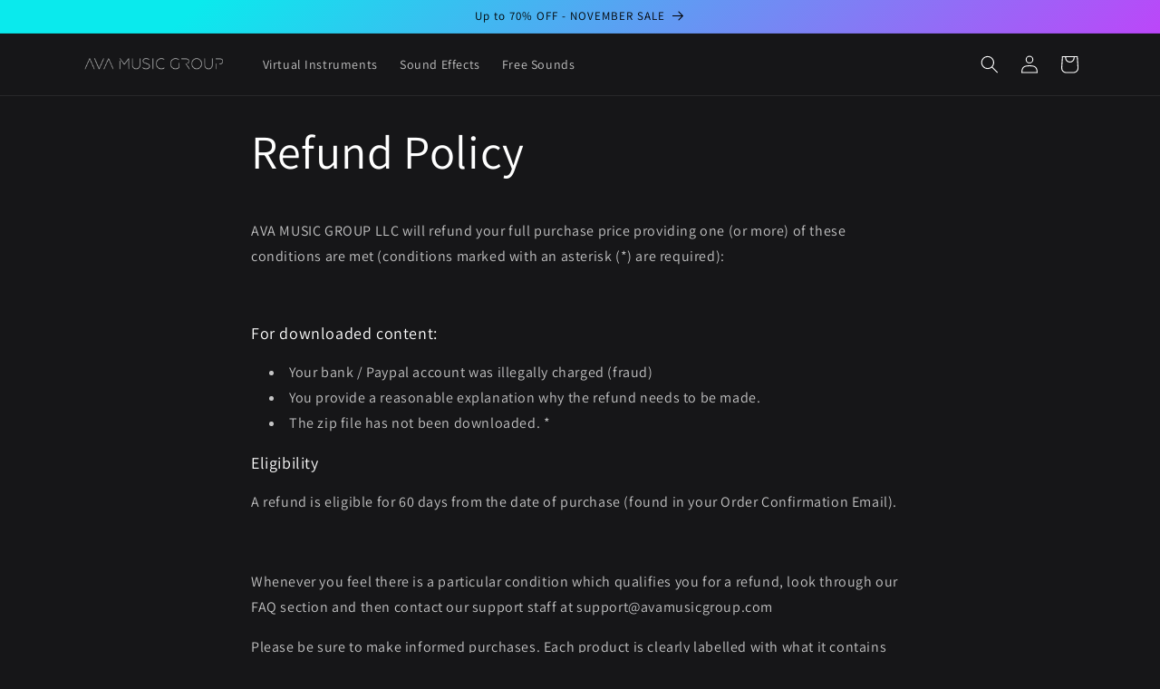

--- FILE ---
content_type: application/x-javascript; charset=utf-8
request_url: https://bundler.nice-team.net/app/shop/status/ava-music-group.myshopify.com.js?1769148071
body_size: -355
content:
var bundler_settings_updated='1763474422';

--- FILE ---
content_type: application/javascript
request_url: https://prism.app-us1.com/?a=224616153&u=https%3A%2F%2Favamusicgroup.com%2Fpages%2Frefund-policy
body_size: 122
content:
window.visitorGlobalObject=window.visitorGlobalObject||window.prismGlobalObject;window.visitorGlobalObject.setVisitorId('a35666f3-03da-4c12-a665-deb2b5f688be', '224616153');window.visitorGlobalObject.setWhitelistedServices('tracking', '224616153');